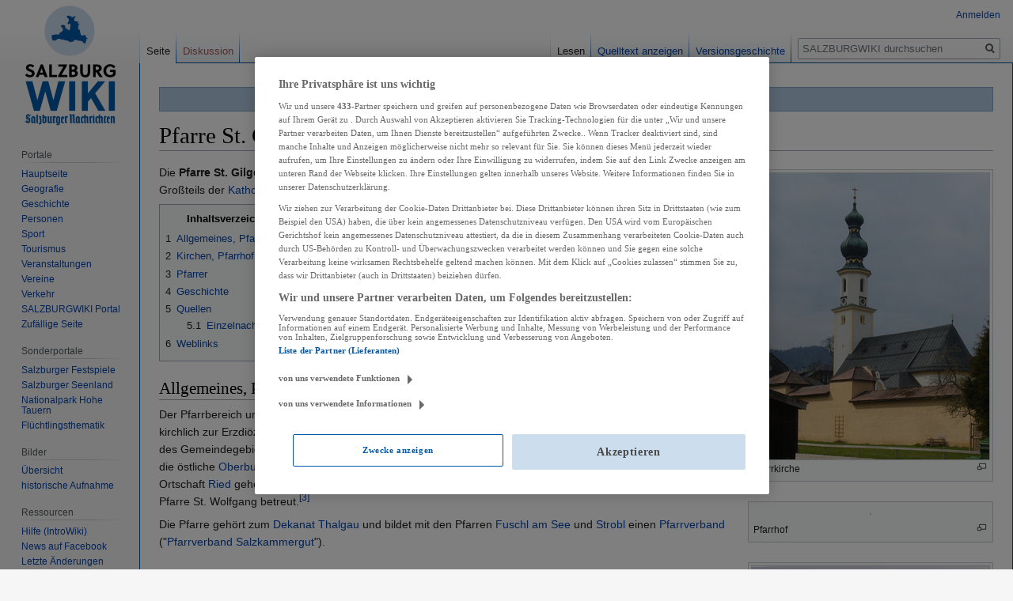

--- FILE ---
content_type: text/html; charset=UTF-8
request_url: https://wiki.sn.at/wiki/Pfarre_St._Gilgen
body_size: 10596
content:

<!DOCTYPE html>
<html class="client-nojs" lang="de" dir="ltr">
<head>
<meta charset="UTF-8"/>
<title>Pfarre St. Gilgen – SALZBURGWIKI</title>
<script>document.documentElement.className="client-js";RLCONF={"wgBreakFrames":!1,"wgSeparatorTransformTable":[",\t.",".\t,"],"wgDigitTransformTable":["",""],"wgDefaultDateFormat":"dmy","wgMonthNames":["","Januar","Februar","März","April","Mai","Juni","Juli","August","September","Oktober","November","Dezember"],"wgRequestId":"0a1711b0db1402965db12339","wgCSPNonce":!1,"wgCanonicalNamespace":"","wgCanonicalSpecialPageName":!1,"wgNamespaceNumber":0,"wgPageName":"Pfarre_St._Gilgen","wgTitle":"Pfarre St. Gilgen","wgCurRevisionId":2239666,"wgRevisionId":2239666,"wgArticleId":202949,"wgIsArticle":!0,"wgIsRedirect":!1,"wgAction":"view","wgUserName":null,"wgUserGroups":["*"],"wgCategories":["Flachgau","St. Gilgen","Religion","Pfarre","Katholische Pfarre","Katholische Kirche","Katholische Kirche (Verwaltung)","Erzdiözese"],"wgPageContentLanguage":"de","wgPageContentModel":"wikitext","wgRelevantPageName":"Pfarre_St._Gilgen","wgRelevantArticleId":202949,"wgIsProbablyEditable":!1,
"wgRelevantPageIsProbablyEditable":!1,"wgRestrictionEdit":[],"wgRestrictionMove":[],"wgPopupsReferencePreviews":!0,"wgPopupsConflictsWithNavPopupGadget":!1,"wgMFDisplayWikibaseDescriptions":{"search":!1,"nearby":!1,"watchlist":!1,"tagline":!1}};RLSTATE={"site.styles":"ready","noscript":"ready","user.styles":"ready","user":"ready","user.options":"loading","ext.cite.styles":"ready","skins.vector.styles.legacy":"ready","mediawiki.toc.styles":"ready"};RLPAGEMODULES=["ext.cite.ux-enhancements","site","mediawiki.page.startup","mediawiki.page.ready","mediawiki.toc","skins.vector.legacy.js","ext.popups","ext.moderation.notify","ext.moderation.notify.desktop"];</script>
<script>(RLQ=window.RLQ||[]).push(function(){mw.loader.implement("user.options@1hzgi",function($,jQuery,require,module){/*@nomin*/mw.user.tokens.set({"patrolToken":"+\\","watchToken":"+\\","csrfToken":"+\\"});mw.user.options.set({"variant":"de"});
});});</script>
<link rel="stylesheet" href="/wiki/load.php?lang=de&amp;modules=ext.cite.styles%7Cmediawiki.toc.styles%7Cskins.vector.styles.legacy&amp;only=styles&amp;skin=vector"/>
<script async="" src="/wiki/load.php?lang=de&amp;modules=startup&amp;only=scripts&amp;raw=1&amp;skin=vector"></script>
<meta name="ResourceLoaderDynamicStyles" content=""/>
<link rel="stylesheet" href="/wiki/load.php?lang=de&amp;modules=site.styles&amp;only=styles&amp;skin=vector"/>
<meta name="generator" content="MediaWiki 1.35.13"/>
<meta property="og:image" content="https://wiki.sn.at/wiki/images/thumb/0/07/Pfarrkirche_St._Gilgen.jpg/1200px-Pfarrkirche_St._Gilgen.jpg"/>
<link rel="apple-touch-icon" href="https://wiki.sn.at/wiki/apple-touch-icon-precomposed.png"/>
<link rel="shortcut icon" href="/wiki/salzburgwikilogo2024.ico"/>
<link rel="search" type="application/opensearchdescription+xml" href="/wiki/opensearch_desc.php" title="SALZBURGWIKI (de)"/>
<link rel="EditURI" type="application/rsd+xml" href="https://wiki.sn.at/wiki/api.php?action=rsd"/>
<link rel="license" href="https://creativecommons.org/licenses/by-nc-sa/4.0/"/>
<link rel="alternate" type="application/atom+xml" title="Atom-Feed für „SALZBURGWIKI“" href="/wiki/index.php?title=Spezial:Letzte_%C3%84nderungen&amp;feed=atom"/>
<script>(function(w,d,s,l,i){w[l]=w[l]||[];w[l].push({'gtm.start':
		new Date().getTime(),event:'gtm.js'});var f=d.getElementsByTagName(s)[0],
		j=d.createElement(s),dl=l!='dataLayer'?'&l='+l:'';j.async=true;j.src=
		'https://www.googletagmanager.com/gtm.js?id='+i+dl;f.parentNode.insertBefore(j,f);
		})(window,document,'script','dataLayer','GTM-KD8SF24');</script>
<link rel="preload" href="//data-f6693670bf.sn.at/iomm/latest/manager/base/es6/bundle.js" as="script" id="IOMmBundle" crossorigin> 
<link rel="preload" href="//data-f6693670bf.sn.at/iomm/latest/bootstrap/loader.js" as="script" crossorigin> 
<script type="text/javascript" src="//data-f6693670bf.sn.at/iomm/latest/bootstrap/loader.js" crossorigin></script> 
<!--[if lt IE 9]><script src="/wiki/resources/lib/html5shiv/html5shiv.js"></script><![endif]-->
</head>
<body class="mediawiki ltr sitedir-ltr capitalize-all-nouns mw-hide-empty-elt ns-0 ns-subject page-Pfarre_St_Gilgen rootpage-Pfarre_St_Gilgen skin-vector action-view skin-vector-legacy minerva--history-page-action-enabled">
<div id="mw-page-base" class="noprint"></div>
<div id="mw-head-base" class="noprint"></div>
<div id="content" class="mw-body" role="main">
	<a id="top"></a>
	<div id="siteNotice" class="mw-body-content"><div id="mw-dismissablenotice-anonplace"></div><script>(function(){var node=document.getElementById("mw-dismissablenotice-anonplace");if(node){node.outerHTML="\u003Cdiv id=\"localNotice\" lang=\"de\" dir=\"ltr\"\u003E\u003Cdiv class=\"blueboxcenterheader\" style=\"height:25px;border-bottom:1px solid #7FA7CF\"\u003EDas Editieren im SALZBURGWIKI ist derzeit nur \u003Ca href=\"/wiki/Spezial:Anmelden\" title=\"Spezial:Anmelden\"\u003Eangemeldeten Usern\u003C/a\u003E möglich.\n\u003C/div\u003E\u003C/div\u003E";}}());</script></div>
	<div class="mw-indicators mw-body-content">
	</div>
	<h1 id="firstHeading" class="firstHeading" lang="de">Pfarre St. Gilgen</h1>
	<div id="bodyContent" class="mw-body-content">
		<div id="siteSub" class="noprint">Aus SALZBURGWIKI</div>
		<div id="contentSub"></div>
		<div id="contentSub2"></div>
		
		<div id="jump-to-nav"></div>
		<a class="mw-jump-link" href="#mw-head">Zur Navigation springen</a>
		<a class="mw-jump-link" href="#searchInput">Zur Suche springen</a>
		<div id="mw-content-text" lang="de" dir="ltr" class="mw-content-ltr"><div class="mw-parser-output"><div class="thumb tright"><div class="thumbinner" style="width:302px;"><a href="/wiki/Datei:Pfarrkirche_St._Gilgen.jpg" class="image"><img alt="" src="/wiki/images/thumb/0/07/Pfarrkirche_St._Gilgen.jpg/300px-Pfarrkirche_St._Gilgen.jpg" decoding="async" width="300" height="362" class="thumbimage" srcset="/wiki/images/thumb/0/07/Pfarrkirche_St._Gilgen.jpg/450px-Pfarrkirche_St._Gilgen.jpg 1.5x, /wiki/images/thumb/0/07/Pfarrkirche_St._Gilgen.jpg/600px-Pfarrkirche_St._Gilgen.jpg 2x" /></a>  <div class="thumbcaption"><div class="magnify"><a href="/wiki/Datei:Pfarrkirche_St._Gilgen.jpg" class="internal" title="vergrößern"></a></div>Pfarrkirche</div></div></div>
<div class="thumb tright"><div class="thumbinner" style="width:302px;"><a href="/wiki/Datei:Pfarrhof_Sankt_Gilgen.jpg" class="image"><img alt="" src="https://upload.wikimedia.org/wikipedia/commons/thumb/3/38/Pfarrhof_Sankt_Gilgen.jpg/330px-Pfarrhof_Sankt_Gilgen.jpg" decoding="async" width="300" height="169" class="thumbimage" srcset="https://upload.wikimedia.org/wikipedia/commons/thumb/3/38/Pfarrhof_Sankt_Gilgen.jpg/500px-Pfarrhof_Sankt_Gilgen.jpg 1.5x, https://upload.wikimedia.org/wikipedia/commons/thumb/3/38/Pfarrhof_Sankt_Gilgen.jpg/960px-Pfarrhof_Sankt_Gilgen.jpg 2x" /></a>  <div class="thumbcaption"><div class="magnify"><a href="/wiki/Datei:Pfarrhof_Sankt_Gilgen.jpg" class="internal" title="vergrößern"></a></div>Pfarrhof</div></div></div>
<div class="thumb tright"><div class="thumbinner" style="width:302px;"><a href="/wiki/Datei:St._Konrad-Kirche_in_Abersee.JPG" class="image"><img alt="" src="/wiki/images/thumb/9/95/St._Konrad-Kirche_in_Abersee.JPG/300px-St._Konrad-Kirche_in_Abersee.JPG" decoding="async" width="300" height="214" class="thumbimage" srcset="/wiki/images/thumb/9/95/St._Konrad-Kirche_in_Abersee.JPG/450px-St._Konrad-Kirche_in_Abersee.JPG 1.5x, /wiki/images/thumb/9/95/St._Konrad-Kirche_in_Abersee.JPG/600px-St._Konrad-Kirche_in_Abersee.JPG 2x" /></a>  <div class="thumbcaption"><div class="magnify"><a href="/wiki/Datei:St._Konrad-Kirche_in_Abersee.JPG" class="internal" title="vergrößern"></a></div>St.-Konrad-Kirche in Abersee</div></div></div>
<div class="thumb tright"><div class="thumbinner" style="width:302px;"><a href="/wiki/Datei:Falkensteinkirche.jpg" class="image"><img alt="" src="https://upload.wikimedia.org/wikipedia/commons/thumb/f/f9/Falkensteinkirche.jpg/330px-Falkensteinkirche.jpg" decoding="async" width="300" height="225" class="thumbimage" srcset="https://upload.wikimedia.org/wikipedia/commons/thumb/f/f9/Falkensteinkirche.jpg/500px-Falkensteinkirche.jpg 1.5x, https://upload.wikimedia.org/wikipedia/commons/thumb/f/f9/Falkensteinkirche.jpg/960px-Falkensteinkirche.jpg 2x" /></a>  <div class="thumbcaption"><div class="magnify"><a href="/wiki/Datei:Falkensteinkirche.jpg" class="internal" title="vergrößern"></a></div>Falkensteinkirche</div></div></div>
<p>Die <b>Pfarre St. Gilgen</b> ist eine der <a href="/wiki/Pfarren_der_Erzdi%C3%B6zese_Salzburg" title="Pfarren der Erzdiözese Salzburg">Pfarren</a> der <a href="/wiki/Erzdi%C3%B6zese_Salzburg" title="Erzdiözese Salzburg">Erzdiözese Salzburg</a>. Sie dient der seelsorglichen Betreuung des Großteils der <a href="/wiki/Katholische_Kirche" class="mw-redirect" title="Katholische Kirche">Katholiken</a> der <a href="/wiki/Flachgau" title="Flachgau">Flachgauer</a> Gemeinde <a href="/wiki/St._Gilgen" title="St. Gilgen">St. Gilgen</a>.
</p>
<div id="toc" class="toc" role="navigation" aria-labelledby="mw-toc-heading"><input type="checkbox" role="button" id="toctogglecheckbox" class="toctogglecheckbox" style="display:none" /><div class="toctitle" lang="de" dir="ltr"><h2 id="mw-toc-heading">Inhaltsverzeichnis</h2><span class="toctogglespan"><label class="toctogglelabel" for="toctogglecheckbox"></label></span></div>
<ul>
<li class="toclevel-1 tocsection-1"><a href="#Allgemeines.2C_Pfarrbereich"><span class="tocnumber">1</span> <span class="toctext">Allgemeines, Pfarrbereich</span></a></li>
<li class="toclevel-1 tocsection-2"><a href="#Kirchen.2C_Pfarrhof"><span class="tocnumber">2</span> <span class="toctext">Kirchen, Pfarrhof</span></a></li>
<li class="toclevel-1 tocsection-3"><a href="#Pfarrer"><span class="tocnumber">3</span> <span class="toctext">Pfarrer</span></a></li>
<li class="toclevel-1 tocsection-4"><a href="#Geschichte"><span class="tocnumber">4</span> <span class="toctext">Geschichte</span></a></li>
<li class="toclevel-1"><a href="#Quellen"><span class="tocnumber">5</span> <span class="toctext">Quellen</span></a>
<ul>
<li class="toclevel-2 tocsection-5"><a href="#Einzelnachweise.2C_Anmerkungen"><span class="tocnumber">5.1</span> <span class="toctext">Einzelnachweise, Anmerkungen</span></a></li>
</ul>
</li>
<li class="toclevel-1 tocsection-6"><a href="#Weblinks"><span class="tocnumber">6</span> <span class="toctext">Weblinks</span></a></li>
</ul>
</div>

<h2><span id="Allgemeines,_Pfarrbereich"></span><span class="mw-headline" id="Allgemeines.2C_Pfarrbereich">Allgemeines, Pfarrbereich</span></h2>
<p>Der Pfarrbereich umfasst den südlichen Teil des Gebietes der Gemeinde St. Gilgen, soweit nämlich dieses kirchlich zur Erzdiözese Salzburg gehört. Der kleinere<sup id="cite_ref-1" class="reference"><a href="#cite_note-1">&#91;1&#93;</a></sup> nordöstliche, jenseits der <a href="/wiki/Scharflinger_H%C3%B6he" title="Scharflinger Höhe">Scharflinger Höhe</a> gelegene Teil des Gemeindegebiets gehört zu "<a href="/wiki/Ober%C3%B6sterreich" title="Oberösterreich">oberösterreichischen</a>" <a href="/wiki/Pfarre" title="Pfarre">Pfarren</a> der <a href="/wiki/Di%C3%B6zese_Linz" title="Diözese Linz">Diözese Linz</a>: <a href="/wiki/index.php?title=Scharfling_(St._Gilgen)&amp;action=edit&amp;redlink=1" class="new" title="Scharfling (St. Gilgen) (Seite nicht vorhanden)">Scharfling</a> zur <a href="/wiki/index.php?title=Pfarre_Mondsee&amp;action=edit&amp;redlink=1" class="new" title="Pfarre Mondsee (Seite nicht vorhanden)">Pfarre Mondsee</a>, die östliche <a href="/wiki/Oberburgau" title="Oberburgau">Oberburgau</a> und die <a href="/wiki/Unterburgau" title="Unterburgau">Unterburgau</a> zur <a href="/wiki/index.php?title=Pfarre_Unterach&amp;action=edit&amp;redlink=1" class="new" title="Pfarre Unterach (Seite nicht vorhanden)">Pfarre Unterach</a>.<sup id="cite_ref-2" class="reference"><a href="#cite_note-2">&#91;2&#93;</a></sup> Die östliche, an <a href="/wiki/St._Wolfgang_im_Salzkammergut" title="St. Wolfgang im Salzkammergut">St. Wolfgang</a> angrenzende Ortschaft <a href="/wiki/Ried_(St._Gilgen)" title="Ried (St. Gilgen)">Ried</a> gehört kirchlich wie weltlich zu St. Gilgen, wird aber vertraglich von der "oberösterreichischen" Pfarre St. Wolfgang betreut.<sup id="cite_ref-3" class="reference"><a href="#cite_note-3">&#91;3&#93;</a></sup>
</p><p>Die Pfarre gehört zum <a href="/wiki/Dekanat_Thalgau" title="Dekanat Thalgau">Dekanat Thalgau</a> und bildet mit den Pfarren <a href="/wiki/Pfarre_Fuschl_am_See" title="Pfarre Fuschl am See">Fuschl am See</a> und <a href="/wiki/Pfarre_Strobl" title="Pfarre Strobl">Strobl</a> einen <a href="/wiki/Pfarrverband" title="Pfarrverband">Pfarrverband</a> ("<a href="/wiki/Pfarrverband_Salzkammergut" title="Pfarrverband Salzkammergut">Pfarrverband Salzkammergut</a>").
</p>
<h2><span id="Kirchen,_Pfarrhof"></span><span class="mw-headline" id="Kirchen.2C_Pfarrhof">Kirchen, Pfarrhof</span></h2>
<p>Pfarrkirche ist die <a href="/wiki/Pfarrkirche_zum_hl._%C3%84gydius" title="Pfarrkirche zum hl. Ägydius">Pfarrkirche zum hl. Ägydius</a> (<a href="/wiki/Patrozinium" title="Patrozinium">Patrozinium</a>: <a href="/wiki/1._September" title="1. September">1. September</a>). "St. Gilgen" ist eine Umformung des Heiligennamens.
</p><p>Filialkirchen sind
</p>
<ul><li><a href="/wiki/Kirche_St._Konrad_in_Abersee" class="mw-redirect" title="Kirche St. Konrad in Abersee">St. Konrad</a> in <a href="/wiki/Abersee_(Halbinsel)" title="Abersee (Halbinsel)">Abersee</a>,</li>
<li>die <a href="/wiki/Falkensteinkirche" class="mw-redirect" title="Falkensteinkirche">Wallfahrtskirche zu Unserer Lieben Frau und dem Hl. Wolfgang|</a> und</li>
<li>die Hauskapelle des <a href="/wiki/Europakloster_Gut_Aich" title="Europakloster Gut Aich">Klosters Gut Aich</a> (<a href="/wiki/OSB" class="mw-redirect" title="OSB">OSB</a>).</li></ul>
<p>Der Pfarrhof wurde im Jahr <a href="/wiki/1628" title="1628">1628</a> neu gebaut und stammt in seinem Hauptteil aus dieser Zeit.
</p>
<h2><span class="mw-headline" id="Pfarrer">Pfarrer</span></h2>
<dl><dd><i>Hauptartikel <a href="/wiki/Pfarrer_von_St._Gilgen" title="Pfarrer von St. Gilgen">Pfarrer von St. Gilgen</a></i></dd></dl>
<p><a href="/wiki/Pfarrprovisor" title="Pfarrprovisor">Pfarrprovisor</a> ist <a href="/wiki/Thomas_Bergner" title="Thomas Bergner">Thomas Bergner</a>.
</p>
<h2><span class="mw-headline" id="Geschichte">Geschichte</span></h2>
<p>St. Gilgen gehörte zur <a href="/wiki/Pfarre_Thalgau" title="Pfarre Thalgau">Pfarre Thalgau</a> und wurde um <a href="/wiki/1570" title="1570">1570</a> zum Vikariat erhoben; zu diesem gehörte auch <a href="/wiki/Strobl" title="Strobl">Strobl</a>, bis es im Jahr <a href="/wiki/1761" title="1761">1761</a> selbst Vikariat wurde.<sup id="cite_ref-4" class="reference"><a href="#cite_note-4">&#91;4&#93;</a></sup>
</p><p>Die <a href="/wiki/Pfarren_der_Erzdi%C3%B6zese_Salzburg#Entwicklung" title="Pfarren der Erzdiözese Salzburg">Pfarrerrichtung</a> erfolgte im Jahr <a href="/wiki/1857" title="1857">1857</a>.
</p>
<h2><span class="mw-headline" id="Quellen">Quellen</span></h2>
<ul><li><a href="/wiki/RES_(Regesta_Ecclesiastica_Salisburgensia)" title="RES (Regesta Ecclesiastica Salisburgensia)">RES (Regesta Ecclesiastica Salisburgensia)</a>, Eintrag <i><a rel="nofollow" class="external text" href="https://res.icar-us.eu/index.php/Pfarre_Sankt_Gilgen">Pfarre St. Gilgen</a></i></li></ul>
<h4><span id="Einzelnachweise,_Anmerkungen"></span><span class="mw-headline" id="Einzelnachweise.2C_Anmerkungen">Einzelnachweise, Anmerkungen</span></h4>
<div class="mw-references-wrap"><ol class="references">
<li id="cite_note-1"><span class="mw-cite-backlink"><a href="#cite_ref-1">↑</a></span> <span class="reference-text">Näheres im Artikel "<a href="/wiki/Di%C3%B6zese_Linz" title="Diözese Linz">Diözese Linz</a>".</span>
</li>
<li id="cite_note-2"><span class="mw-cite-backlink"><a href="#cite_ref-2">↑</a></span> <span class="reference-text">RES (wie oben) sowie Wikipedia-Artikel <a rel="nofollow" class="external text" href="https://de.wikipedia.org/wiki/Oberburgau">"Oberburgau"</a> und <a rel="nofollow" class="external text" href="https://de.wikipedia.org/wiki/Unterburgau">"Unterburgau"</a>. "Scharfling" ist hier mit dem zur Ortschaft und <a href="/wiki/Katastralgemeinde" class="mw-redirect" title="Katastralgemeinde">Katastralgemeinde</a> <a href="/wiki/Oberburgau" title="Oberburgau">Oberburgau</a> gehörenden Gebietsteil gleichzusetzen, der sich zwischen der Scharflinger Höhe, der Landesgrenze gegen die oberösterreichische Ortschaft Scharfling, dem <a href="/wiki/Mondsee" title="Mondsee">Mondsee</a> und dem <a href="/wiki/Kienberg_(Berg)" title="Kienberg (Berg)">Kienberg</a> erstreckt.</span>
</li>
<li id="cite_note-3"><span class="mw-cite-backlink"><a href="#cite_ref-3">↑</a></span> <span class="reference-text">Webseiten der <a href="/wiki/Pfarre_Thalgau" title="Pfarre Thalgau">Pfarre Thalgau</a> &gt;Dekanat Thalgau &gt; <a rel="nofollow" class="external text" href="https://www.pfarre-thalgau.at/pfarrinfos/dekanat-thalgau/pfarre-stgilgen">Pfarre St. Gilgen</a></span>
</li>
<li id="cite_note-4"><span class="mw-cite-backlink"><a href="#cite_ref-4">↑</a></span> <span class="reference-text">Artikel "<a href="/wiki/Dekanat_Thalgau" title="Dekanat Thalgau">Dekanat Thalgau</a>" und "<a href="/wiki/Pfarre_Strobl" title="Pfarre Strobl">Pfarre Strobl</a>".</span>
</li>
</ol></div>
<h2><span class="mw-headline" id="Weblinks">Weblinks</span></h2>
<ul><li><a rel="nofollow" class="external text" href="https://www.kirchen.net/pfarre-fuschl//">Offizieller Webauftritt "Pfarre St. Gilgen"</a></li></ul>
<ul><li><a rel="nofollow" class="external text" href="https://www.eds.at/service-hilfe/suche/">www.eds.at (Amt für Kommunikation der Erzdiözese Salzburg) ↓&#160;Ich&#160;suche&#160;…</a> → <a rel="nofollow" class="external text" href="https://www.eds.at/service-hilfe/suche/pfarren/">Pfarren</a> → <a rel="nofollow" class="external text" href="https://www.eds.at/service-hilfe/suche/pfarren/institutionenpfarren-suchergebnisse/institutionen-details/?tx_fawpersonen_fawpersonen%5Binstitutionen%5D=2052&amp;tx_fawpersonen_fawpersonen%5Bcontroller%5D=Institutionen&amp;cHash=037874b232a9673174801ccdf86218ea"><i>Pfarre St. Gilgen</i></a></li>
<li><a rel="nofollow" class="external text" href="https://data.matricula-online.eu/de/oesterreich/salzburg/st-gilgen/">Matriken (matricula-online.eu)</a></li></ul>
<!-- 
NewPP limit report
Cached time: 20251230110153
Cache expiry: 86400
Dynamic content: false
Complications: []
CPU time usage: 0.097 seconds
Real time usage: 1.963 seconds
Preprocessor visited node count: 119/1000000
Post‐expand include size: 121/2097152 bytes
Template argument size: 38/2097152 bytes
Highest expansion depth: 3/40
Expensive parser function count: 0/100
Unstrip recursion depth: 0/20
Unstrip post‐expand size: 1767/5000000 bytes
-->
<!--
Transclusion expansion time report (%,ms,calls,template)
100.00%    5.514      1 Vorlage:Homepage
100.00%    5.514      1 -total
-->

<!-- Saved in parser cache with key sbgwiki-mw_:pcache:idhash:202949-0!canonical and timestamp 20251230110151 and revision id 2239666
 -->
</div></div><div class="printfooter">Abgerufen von „<a dir="ltr" href="https://wiki.sn.at/wiki/index.php?title=Pfarre_St._Gilgen&amp;oldid=2239666">https://wiki.sn.at/wiki/index.php?title=Pfarre_St._Gilgen&amp;oldid=2239666</a>“</div>
		<div id="catlinks" class="catlinks" data-mw="interface"><div id="mw-normal-catlinks" class="mw-normal-catlinks"><a href="/wiki/Spezial:Kategorien" title="Spezial:Kategorien">Kategorien</a>: <ul><li><a href="/wiki/Kategorie:Flachgau" title="Kategorie:Flachgau">Flachgau</a></li><li><a href="/wiki/Kategorie:St._Gilgen" title="Kategorie:St. Gilgen">St. Gilgen</a></li><li><a href="/wiki/Kategorie:Religion" title="Kategorie:Religion">Religion</a></li><li><a href="/wiki/Kategorie:Pfarre" title="Kategorie:Pfarre">Pfarre</a></li><li><a href="/wiki/Kategorie:Katholische_Pfarre" title="Kategorie:Katholische Pfarre">Katholische Pfarre</a></li><li><a href="/wiki/Kategorie:Katholische_Kirche" title="Kategorie:Katholische Kirche">Katholische Kirche</a></li><li><a href="/wiki/Kategorie:Katholische_Kirche_(Verwaltung)" title="Kategorie:Katholische Kirche (Verwaltung)">Katholische Kirche (Verwaltung)</a></li><li><a href="/wiki/Kategorie:Erzdi%C3%B6zese" title="Kategorie:Erzdiözese">Erzdiözese</a></li></ul></div></div>
	</div>
</div>

<div id="mw-navigation">
	<h2>Navigationsmenü</h2>
	<div id="mw-head">
		<!-- Please do not use role attribute as CSS selector, it is deprecated. -->
<nav id="p-personal" class="vector-menu" aria-labelledby="p-personal-label" role="navigation" 
	 >
	<h3 id="p-personal-label">
		<span>Meine Werkzeuge</span>
	</h3>
	<!-- Please do not use the .body class, it is deprecated. -->
	<div class="body vector-menu-content">
		<!-- Please do not use the .menu class, it is deprecated. -->
		<ul class="vector-menu-content-list"><li id="pt-login"><a href="/wiki/index.php?title=Spezial:Anmelden&amp;returnto=Pfarre+St.+Gilgen" title="Sich anzumelden wird gerne gesehen, ist jedoch nicht zwingend erforderlich. [o]" accesskey="o">Anmelden</a></li></ul>
		
	</div>
</nav>


		<div id="left-navigation">
			<!-- Please do not use role attribute as CSS selector, it is deprecated. -->
<nav id="p-namespaces" class="vector-menu vector-menu-tabs vectorTabs" aria-labelledby="p-namespaces-label" role="navigation" 
	 >
	<h3 id="p-namespaces-label">
		<span>Namensräume</span>
	</h3>
	<!-- Please do not use the .body class, it is deprecated. -->
	<div class="body vector-menu-content">
		<!-- Please do not use the .menu class, it is deprecated. -->
		<ul class="vector-menu-content-list"><li id="ca-nstab-main" class="selected"><a href="/wiki/Pfarre_St._Gilgen" title="Seiteninhalt anzeigen [c]" accesskey="c">Seite</a></li><li id="ca-talk" class="new"><a href="/wiki/index.php?title=Diskussion:Pfarre_St._Gilgen&amp;action=edit&amp;redlink=1" rel="discussion" title="Diskussion zum Seiteninhalt (Seite nicht vorhanden) [t]" accesskey="t">Diskussion</a></li></ul>
		
	</div>
</nav>


			<!-- Please do not use role attribute as CSS selector, it is deprecated. -->
<nav id="p-variants" class="vector-menu-empty emptyPortlet vector-menu vector-menu-dropdown vectorMenu" aria-labelledby="p-variants-label" role="navigation" 
	 >
	<input type="checkbox" class="vector-menu-checkbox vectorMenuCheckbox" aria-labelledby="p-variants-label" />
	<h3 id="p-variants-label">
		<span>Varianten</span>
	</h3>
	<!-- Please do not use the .body class, it is deprecated. -->
	<div class="body vector-menu-content">
		<!-- Please do not use the .menu class, it is deprecated. -->
		<ul class="menu vector-menu-content-list"></ul>
		
	</div>
</nav>


		</div>
		<div id="right-navigation">
			<!-- Please do not use role attribute as CSS selector, it is deprecated. -->
<nav id="p-views" class="vector-menu vector-menu-tabs vectorTabs" aria-labelledby="p-views-label" role="navigation" 
	 >
	<h3 id="p-views-label">
		<span>Ansichten</span>
	</h3>
	<!-- Please do not use the .body class, it is deprecated. -->
	<div class="body vector-menu-content">
		<!-- Please do not use the .menu class, it is deprecated. -->
		<ul class="vector-menu-content-list"><li id="ca-view" class="collapsible selected"><a href="/wiki/Pfarre_St._Gilgen">Lesen</a></li><li id="ca-viewsource" class="collapsible"><a href="/wiki/index.php?title=Pfarre_St._Gilgen&amp;action=edit" title="Diese Seite ist geschützt. Ihr Quelltext kann dennoch angesehen und kopiert werden. [e]" accesskey="e">Quelltext anzeigen</a></li><li id="ca-history" class="collapsible"><a href="/wiki/index.php?title=Pfarre_St._Gilgen&amp;action=history" title="Frühere Versionen dieser Seite [h]" accesskey="h">Versionsgeschichte</a></li></ul>
		
	</div>
</nav>


			<!-- Please do not use role attribute as CSS selector, it is deprecated. -->
<nav id="p-cactions" class="vector-menu-empty emptyPortlet vector-menu vector-menu-dropdown vectorMenu" aria-labelledby="p-cactions-label" role="navigation" 
	 >
	<input type="checkbox" class="vector-menu-checkbox vectorMenuCheckbox" aria-labelledby="p-cactions-label" />
	<h3 id="p-cactions-label">
		<span>Mehr</span>
	</h3>
	<!-- Please do not use the .body class, it is deprecated. -->
	<div class="body vector-menu-content">
		<!-- Please do not use the .menu class, it is deprecated. -->
		<ul class="menu vector-menu-content-list"></ul>
		
	</div>
</nav>


			<div id="p-search" role="search">
	<h3 >
		<label for="searchInput">Suche</label>
	</h3>
	<form action="/wiki/index.php" id="searchform">
		<div id="simpleSearch">
			<input type="search" name="search" placeholder="SALZBURGWIKI durchsuchen" title="SALZBURGWIKI durchsuchen [f]" accesskey="f" id="searchInput"/>
			<input type="hidden" name="title" value="Spezial:Suche">
			<input type="submit" name="fulltext" value="Volltext" title="Suche nach Seiten, die diesen Text enthalten" id="mw-searchButton" class="searchButton mw-fallbackSearchButton"/>
			<input type="submit" name="go" value="Artikel" title="Gehe direkt zu der Seite mit genau diesem Namen, falls sie vorhanden ist." id="searchButton" class="searchButton"/>
		</div>
	</form>
</div>

		</div>
	</div>
	
<div id="mw-panel">
	<div id="p-logo" role="banner">
		<a  title="Hauptseite" class="mw-wiki-logo" href="/wiki/Hauptseite"></a>
	</div>
	<!-- Please do not use role attribute as CSS selector, it is deprecated. -->
<nav id="p-Navigation" class="vector-menu-empty emptyPortlet vector-menu vector-menu-portal portal portal-first" aria-labelledby="p-Navigation-label" role="navigation" 
	 >
	<h3 id="p-Navigation-label">
		<span>Navigation</span>
	</h3>
	<!-- Please do not use the .body class, it is deprecated. -->
	<div class="body vector-menu-content">
		<!-- Please do not use the .menu class, it is deprecated. -->
		<ul class="vector-menu-content-list"></ul>
		
	</div>
</nav>


	<!-- Please do not use role attribute as CSS selector, it is deprecated. -->
<nav id="p-Portale" class="vector-menu vector-menu-portal portal" aria-labelledby="p-Portale-label" role="navigation" 
	 >
	<h3 id="p-Portale-label">
		<span>Portale</span>
	</h3>
	<!-- Please do not use the .body class, it is deprecated. -->
	<div class="body vector-menu-content">
		<!-- Please do not use the .menu class, it is deprecated. -->
		<ul class="vector-menu-content-list"><li id="n-mainpage"><a href="/wiki/Hauptseite" title="Hauptseite anzeigen [z]" accesskey="z">Hauptseite</a></li><li id="n-Geografie"><a href="/wiki/Portal:Geografie">Geografie</a></li><li id="n-Geschichte"><a href="/wiki/Portal:Geschichte">Geschichte</a></li><li id="n-Personen"><a href="/wiki/Portal:Personen">Personen</a></li><li id="n-Sport"><a href="/wiki/Portal:Sport">Sport</a></li><li id="n-Tourismus"><a href="/wiki/Portal:Tourismus">Tourismus</a></li><li id="n-Veranstaltungen"><a href="/wiki/Portal:Veranstaltungen">Veranstaltungen</a></li><li id="n-Vereine"><a href="/wiki/Portal:Vereine">Vereine</a></li><li id="n-Verkehr"><a href="/wiki/Portal:Verkehr">Verkehr</a></li><li id="n-SALZBURGWIKI-Portal"><a href="/wiki/SALZBURGWIKI:Portal">SALZBURGWIKI Portal</a></li><li id="n-randompage"><a href="/wiki/Spezial:Zuf%C3%A4llige_Seite" title="Zufällige Seite aufrufen [x]" accesskey="x">Zufällige Seite</a></li></ul>
		
	</div>
</nav>

<!-- Please do not use role attribute as CSS selector, it is deprecated. -->
<nav id="p-Sonderportale" class="vector-menu vector-menu-portal portal" aria-labelledby="p-Sonderportale-label" role="navigation" 
	 >
	<h3 id="p-Sonderportale-label">
		<span>Sonderportale</span>
	</h3>
	<!-- Please do not use the .body class, it is deprecated. -->
	<div class="body vector-menu-content">
		<!-- Please do not use the .menu class, it is deprecated. -->
		<ul class="vector-menu-content-list"><li id="n-Salzburger-Festspiele"><a href="/wiki/Portal:Salzburger_Festspiele">Salzburger Festspiele</a></li><li id="n-Salzburger-Seenland"><a href="/wiki/Portal:Salzburger_Seenland">Salzburger Seenland</a></li><li id="n-Nationalpark-Hohe-Tauern"><a href="/wiki/Portal:Nationalpark_Hohe_Tauern">Nationalpark Hohe Tauern</a></li><li id="n-Fl.C3.BCchtlingsthematik"><a href="/wiki/Portal:Fl%C3%BCchtlingsthematik">Flüchtlingsthematik</a></li></ul>
		
	</div>
</nav>

<!-- Please do not use role attribute as CSS selector, it is deprecated. -->
<nav id="p-Bilder" class="vector-menu vector-menu-portal portal" aria-labelledby="p-Bilder-label" role="navigation" 
	 >
	<h3 id="p-Bilder-label">
		<span>Bilder</span>
	</h3>
	<!-- Please do not use the .body class, it is deprecated. -->
	<div class="body vector-menu-content">
		<!-- Please do not use the .menu class, it is deprecated. -->
		<ul class="vector-menu-content-list"><li id="n-.C3.9Cbersicht"><a href="/wiki/Kategorie:Datei:Bild">Übersicht</a></li><li id="n-historische-Aufnahme"><a href="/wiki/Kategorie:Datei:historische_Aufnahme">historische Aufnahme</a></li></ul>
		
	</div>
</nav>

<!-- Please do not use role attribute as CSS selector, it is deprecated. -->
<nav id="p-Ressourcen" class="vector-menu vector-menu-portal portal" aria-labelledby="p-Ressourcen-label" role="navigation" 
	 >
	<h3 id="p-Ressourcen-label">
		<span>Ressourcen</span>
	</h3>
	<!-- Please do not use the .body class, it is deprecated. -->
	<div class="body vector-menu-content">
		<!-- Please do not use the .menu class, it is deprecated. -->
		<ul class="vector-menu-content-list"><li id="n-Hilfe-.28IntroWiki.29"><a href="http://intro.salzburgwiki.at/wiki/index.php/Hauptseite" rel="nofollow">Hilfe (IntroWiki)</a></li><li id="n-News-auf-Facebook"><a href="https://www.facebook.com/salzburgwiki/" rel="nofollow">News auf Facebook</a></li><li id="n-recentchanges"><a href="/wiki/Spezial:Letzte_%C3%84nderungen" title="Liste der letzten Änderungen in diesem Wiki [r]" accesskey="r">Letzte Änderungen</a></li><li id="n-Vorlagen"><a href="/wiki/Kategorie:SALZBURGWIKI_Vorlage">Vorlagen</a></li><li id="n-Formatvorlagen"><a href="/wiki/Kategorie:SALZBURGWIKI_Formatvorlage">Formatvorlagen</a></li></ul>
		
	</div>
</nav>

<!-- Please do not use role attribute as CSS selector, it is deprecated. -->
<nav id="p-SN.at" class="vector-menu vector-menu-portal portal" aria-labelledby="p-SN.at-label" role="navigation" 
	 >
	<h3 id="p-SN.at-label">
		<span>SN.at</span>
	</h3>
	<!-- Please do not use the .body class, it is deprecated. -->
	<div class="body vector-menu-content">
		<!-- Please do not use the .menu class, it is deprecated. -->
		<ul class="vector-menu-content-list"><li id="n-Homepage"><a href="https://www.sn.at/" rel="nofollow">Homepage</a></li><li id="n-Salzburg"><a href="https://www.sn.at/salzburg/" rel="nofollow">Salzburg</a></li><li id="n-Politik"><a href="https://www.sn.at/politik/" rel="nofollow">Politik</a></li><li id="n-Wirtschaft"><a href="https://www.sn.at/wirtschaft/" rel="nofollow">Wirtschaft</a></li><li id="n-Kultur"><a href="https://www.sn.at/kultur/" rel="nofollow">Kultur</a></li><li id="n-Panorama"><a href="https://www.sn.at/panorama/" rel="nofollow">Panorama</a></li><li id="n-Sport"><a href="https://www.sn.at/sport/" rel="nofollow">Sport</a></li><li id="n-Lifestyle"><a href="https://www.sn.at/panorama/lifestyle/" rel="nofollow">Lifestyle</a></li><li id="n-Freizeit"><a href="https://www.sn.at/freizeit/" rel="nofollow">Freizeit</a></li><li id="n-Medien"><a href="https://www.sn.at/panorama/medien/" rel="nofollow">Medien</a></li><li id="n-Wissen"><a href="https://www.sn.at/panorama/wissen/" rel="nofollow">Wissen</a></li></ul>
		
	</div>
</nav>

<!-- Please do not use role attribute as CSS selector, it is deprecated. -->
<nav id="p-tb" class="vector-menu vector-menu-portal portal" aria-labelledby="p-tb-label" role="navigation" 
	 >
	<h3 id="p-tb-label">
		<span>Werkzeuge</span>
	</h3>
	<!-- Please do not use the .body class, it is deprecated. -->
	<div class="body vector-menu-content">
		<!-- Please do not use the .menu class, it is deprecated. -->
		<ul class="vector-menu-content-list"><li id="t-whatlinkshere"><a href="/wiki/Spezial:Linkliste/Pfarre_St._Gilgen" title="Liste aller Seiten, die hierher verlinken [j]" accesskey="j">Links auf diese Seite</a></li><li id="t-recentchangeslinked"><a href="/wiki/Spezial:%C3%84nderungen_an_verlinkten_Seiten/Pfarre_St._Gilgen" rel="nofollow" title="Letzte Änderungen an Seiten, die von hier verlinkt sind [k]" accesskey="k">Änderungen an verlinkten Seiten</a></li><li id="t-specialpages"><a href="/wiki/Spezial:Spezialseiten" title="Liste aller Spezialseiten [q]" accesskey="q">Spezialseiten</a></li><li id="t-print"><a href="javascript:print();" rel="alternate" title="Druckansicht dieser Seite [p]" accesskey="p">Druckversion</a></li><li id="t-permalink"><a href="/wiki/index.php?title=Pfarre_St._Gilgen&amp;oldid=2239666" title="Dauerhafter Link zu dieser Seitenversion">Permanenter Link</a></li><li id="t-info"><a href="/wiki/index.php?title=Pfarre_St._Gilgen&amp;action=info" title="Weitere Informationen über diese Seite">Seiten­­informationen</a></li><li id="t-cite"><a href="/wiki/index.php?title=Spezial:Zitierhilfe&amp;page=Pfarre_St._Gilgen&amp;id=2239666&amp;wpFormIdentifier=titleform" title="Hinweise, wie diese Seite zitiert werden kann">Seite zitieren</a></li></ul>
		
	</div>
</nav>


	
</div>

</div>

<footer id="footer" class="mw-footer" role="contentinfo" >
	<ul id="footer-info" >
		<li id="footer-info-lastmod"> Diese Seite wurde zuletzt am 6. April 2024 um 00:02 Uhr bearbeitet.</li>
		<li id="footer-info-copyright">Inhalt ist verfügbar unter einer <a class="external" rel="nofollow" href="https://creativecommons.org/licenses/by-nc-sa/4.0/">''Creative Commons'' „Namensnennung – nicht kommerziell – Weitergabe unter gleichen Bedingungen“</a>.</li>
	</ul>
	<ul id="footer-places" >
		<li id="footer-places-privacy"><a href="/wiki/SALZBURGWIKI:Datenschutz" title="SALZBURGWIKI:Datenschutz">Datenschutz</a></li>
		<li id="footer-places-about"><a href="/wiki/SALZBURGWIKI:%C3%9Cber_SALZBURGWIKI" class="mw-redirect" title="SALZBURGWIKI:Über SALZBURGWIKI">Über SALZBURGWIKI</a></li>
		<li id="footer-places-disclaimer"><a href="/wiki/SALZBURGWIKI:Impressum" title="SALZBURGWIKI:Impressum">Impressum &amp; Haftungsausschluss</a></li>
		<li id="footer-places-mobileview"><a href="https://wiki.sn.at/wiki/index.php?title=Pfarre_St._Gilgen&amp;mobileaction=toggle_view_mobile" class="noprint stopMobileRedirectToggle">Mobile Ansicht</a></li>
	</ul>
	<ul id="footer-icons" class="noprint">
		<li id="footer-copyrightico"><a href="https://creativecommons.org/licenses/by-nc-sa/4.0/"><img src="/wiki/resources/assets/licenses/cc-by-nc-sa.png" alt="&#039;&#039;Creative Commons&#039;&#039; „Namensnennung – nicht kommerziell – Weitergabe unter gleichen Bedingungen“" width="88" height="31" loading="lazy"/></a></li>
		<li id="footer-poweredbyico"><a href="https://www.mediawiki.org/"><img src="/wiki/resources/assets/poweredby_mediawiki_88x31.png" alt="Powered by MediaWiki" srcset="/wiki/resources/assets/poweredby_mediawiki_132x47.png 1.5x, /wiki/resources/assets/poweredby_mediawiki_176x62.png 2x" width="88" height="31" loading="lazy"/></a></li>
	</ul>
	<div style="clear: both;"></div>
</footer>



<script>(RLQ=window.RLQ||[]).push(function(){mw.config.set({"wgPageParseReport":{"limitreport":{"cputime":"0.097","walltime":"1.963","ppvisitednodes":{"value":119,"limit":1000000},"postexpandincludesize":{"value":121,"limit":2097152},"templateargumentsize":{"value":38,"limit":2097152},"expansiondepth":{"value":3,"limit":40},"expensivefunctioncount":{"value":0,"limit":100},"unstrip-depth":{"value":0,"limit":20},"unstrip-size":{"value":1767,"limit":5000000},"timingprofile":["100.00%    5.514      1 Vorlage:Homepage","100.00%    5.514      1 -total"]},"cachereport":{"timestamp":"20251230110153","ttl":86400,"transientcontent":false}}});mw.config.set({"wgBackendResponseTime":2344});});</script></body><!-- Cached 20251230110153 -->
</html>
